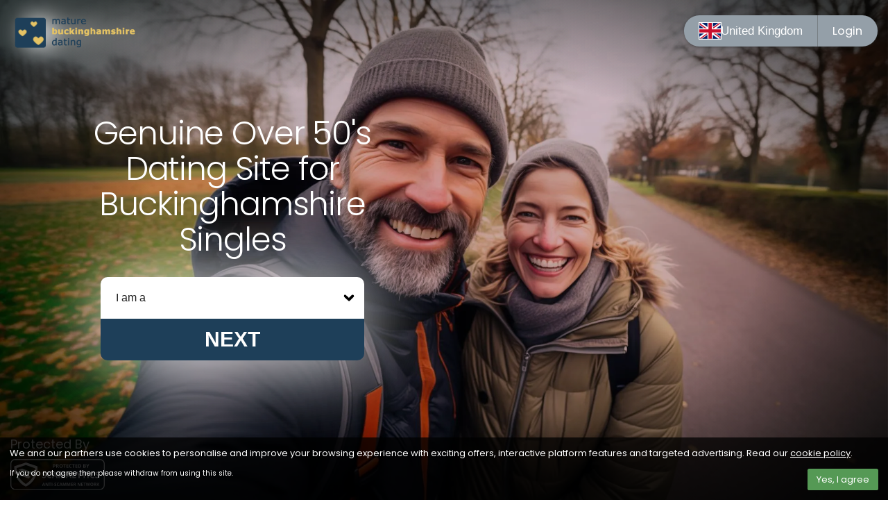

--- FILE ---
content_type: text/html; charset=utf-8
request_url: https://maturebuckinghamshiredating.co.uk/dating-agency
body_size: 5846
content:
<!DOCTYPE html><html
lang="en"><head><meta
charset="UTF-8"><title>Buckinghamshire's Favourite Dating Agency | Quick, Easy and Free to Join</title><meta
name="viewport" content="width=device-width, initial-scale=1.0"><meta
http-equiv="X-UA-Compatible" content="ie=edge"><meta
name="description" content="50s Dating in Buckinghamshire can be the change you are looking for, the enjoyment of chatting with local men or women across Buckinghamshire will help you find new friendships and compaionships . Mature Buckinghamshire Dating can be joined as a Free Dating Site and you can start your Buckinghamshire dating journey today."><meta
name="theme-color" content="hsl(206, 50%, 23%)"><link
rel="icon" href="/res/266/rep8_favicon.ico" type="image/x-icon"><link
rel="preconnect" href="https://app.whitelabeldating.com" crossorigin><link
rel="preconnect" href="https://app.maturebuckinghamshiredating.co.uk"><link
rel="stylesheet" href="/res/266/lander-with-territories.css"><link
rel="preload" as="image" href="/res/266/select-arrow.svg" />
 <script>(function(w,d,s,l,i){w[l]=w[l]||[];w[l].push({'gtm.start':new Date().getTime(),event:'gtm.js'});var f=d.getElementsByTagName(s)[0],j=d.createElement(s),dl=l!='dataLayer'?'&l='+l:'';j.async=true;j.src='https://www.googletagmanager.com/gtm.js?id='+i+dl;f.parentNode.insertBefore(j,f);})(window,document,'script','dataLayer','GTM-M8WHVCBD');</script> <style>:root{--colorBrandHue:206;--colorBrandSaturation:50%;--colorBrandLightness:23%;--colorAccentHue:43;--colorAccentSaturation:100%;--colorAccentLightness:73%;--hero-bg-tint:hsl(329,5%,38%);--theme-featuresBg:var(--colorAccent)}#symbols{position:absolute;height:0;width:0}.resources-block{background-color:#f0e4d7;padding:25px;margin:30px
auto;border-radius:10px;text-align:center;max-width:850px;box-shadow:0 4px 8px rgba(0, 0, 0, 0.1);border:2px
solid #8e7c69}.resources-title{font-size:26px;color:#4a4a4a;margin-bottom:15px;font-weight:bold}.resources-text{font-size:16px;color:#333;line-height:1.6}.resources-link{color:#5d4037;font-weight:bold;text-decoration:none}.resources-link:hover{color:#3e2723;text-decoration:underline}</style></head><body><noscript><iframe
src="https://www.googletagmanager.com/ns.html?id=GTM-M8WHVCBD"
height="0" width="0" style="display:none;visibility:hidden"></iframe></noscript><section
class="hero" id="hero">
<picture
class="hero__pic">
<source
type="image/webp" srcset="/res/266/rep8_hero_1920x1080px.webp 1920w, /res/266/rep8_hero_2560x1439px.webp 2560w, /res/266/rep8_hero_3840x2159px.webp 3840w" media="(orientation: landscape)">
<source
type="image/jpeg" srcset="/res/266/rep8_hero_1920x1080px.jpg 1920w, /res/266/rep8_hero_2560x1439px.jpg 2560w, /res/266/rep8_hero_3840x2159px.jpg 3840w" media="(orientation: landscape)">
<source
type="image/webp" srcset="/res/266/rep8_hero_750x1125px.webp 750w, /res/266/rep8_hero_1170x1755px.webp 1170w, /res/266/rep8_hero_1536x2304px.webp 1536w" media="(orientation: portrait)">
<source
type="image/jpeg" srcset="/res/266/rep8_hero_750x1125px.jpg 750w, /res/266/rep8_hero_1170x1755px.jpg 1170w, /res/266/rep8_hero_1536x2304px.jpg 1536w" media="(orientation: portrait)">
<img
class="hero__img" decoding="async" src="/res/266/rep8_background.jpg" width="750" height="1125" alt="Photo of couple dating">
</picture><div
class="hero__section hero__section--logo">
<picture>
<source
media="(min-width: 1366px) and (orientation: landscape) and (min-height: 851px)"
srcset="res/266/maturebuckinghamshiredating560px.png"
width="750" height="100"
type="image/svg+xml">
<img
class="hero__logo" src="res/266/maturebuckinghamshiredating560px.png" width="221" height="100" alt="Mature Buckinghamshire Dating logo" style="filter: drop-shadow(0.75rem 0rem 1rem rgb(255, 255, 255));">
</picture></div><nav
class="hero__nav button-group">
<button
id="territoryDialogTrigger" class="button button--secondary territory-button" aria-haspopup="dialog">
<img
class="territory-button__flag" src="/res/266/uk.svg" alt="Flag of United Kingdom" width="64" height="48">
<span
class="territory-button__label hide-to-768">United Kingdom</span>
</button>
<a
class="button button--secondary hero__login" href="//members.maturebuckinghamshiredating.co.uk/login"><span>Member</span> Login</a></nav><div
class="hero__section hero__section--body"><h1>Genuine Over 50's Dating Site for Buckinghamshire Singles</h1><div
id="register" class="signup"><div
class="signup__mobile-header"><h2>Join for free today</h2>
<button
class="signup__dismiss" title="Dismiss Signup form">
<img
alt="close icon" src="/res/266/x.svg">
</button></div><div
class="chat-box-wrap"><ul><li
class="form_steps chat-box-current chat-box chat-box-1">
<img
class="person" src="/res/266/advisor.jpg" alt="Advisor avatar" width="76" height="76"><div
class="chat-box__bubble"><p>It's <strong>FREE</strong> to sign up!</p><p>Select your gender below.</p></div></li><li
class="form_steps chat-box chat-box-2">
<img
class="person" src="/res/266/advisor.jpg" alt="Advisor avatar" width="76" height="76"><div
class="chat-box__bubble"><p>Great!</p><p
class="anim-typewriter">What's your first name?</p></div></li><li
class="form_steps chat-box chat-box-3">
<img
class="person" src="/res/266/advisor.jpg" alt="Advisor avatar" width="76" height="76"><div
class="chat-box__bubble"><p>Excellent!</p><p
class="anim-typewriter">What's your date of birth?</p></div></li><li
class="form_steps chat-box chat-box-4">
<img
class="person" src="/res/266/advisor.jpg" alt="Advisor avatar" width="76" height="76"><div
class="chat-box__bubble"><p>Next, your email address…</p><p
class="anim-typewriter">You'll use this to log in later.</p></div></li><li
class="form_steps chat-box chat-box-5">
<img
class="person" src="/res/266/advisor.jpg" alt="Advisor avatar" width="76" height="76"><div
class="chat-box__bubble"><p>Nearly there!</p><p
class="anim-typewriter">Please create a password.</p></div></li><li
class="form_steps chat-box chat-box-6">
<img
class="person" src="/res/266/advisor.jpg" alt="Advisor avatar" width="76" height="76"><div
class="chat-box__bubble"><p>Thank you.</p><p
class="anim-typewriter">Now just accept the below.</p></div></li></ul></div><div
id="venntro_form" class="signup" style="height:200px !important;" ;><div
class="signup__form"><div
data-wld-component="signup"></div></div></div><link
rel="stylesheet" type="text/css" href="/res/266/template-1112-rep8-form-jq-toggle.css"></div></div><div
class="hero__bottom"><h2>Protected By</h2><div
class="protected-by">
<a
href="//scamalytics.com" target="blank"><img
class="scamalytics" src="/res/266/scamalytics.svg" alt="Scamalytics logo" width="300" height="96"></a></div></div></section><section
class="features"><div
class="feature-grid"><figure>
<svg
aria-hidden="true" width="100" height="100" role="image">
<use
href="#shapeTick"></use>
</svg><figcaption>All Profiles Checked</caption></figure><figure>
<svg
aria-hidden="true" width="100" height="100" role="image">
<use
href="#shapeHeart"></use>
</svg><figcaption>Dedicated Customer Support</caption></figure><figure>
<svg
aria-hidden="true" width="100" height="100" role="image">
<use
href="#shapeType"></use>
</svg><figcaption>Free To Join & Search</caption></figure><figure>
<svg
aria-hidden="true" width="100" height="100" role="image">
<use
href="#shapeDevice"></use>
</svg><figcaption>Date On Any Device</caption></figure></div></section><main
class="main"><div
class="content-section content-section--pad-l content-section--readable content-section--centred"><h1>Buckinghamshire Dating Agency</h1><p>Do you find that most of your friends are in relationships? Would you also like to be with a partner but are worried that you are past it?</p><p>Let me tell you a secret; that couldn't be further from the truth. You are in the prime of your life, and we are here to prove that to you. We are a well-established dating agency for the over 40s in Buckinghamshire, and we have many like-minded people on our books who are just looking for relationships.</p><p>If you haven't tried online dating before, you may be a little wary. Do you feel as if your love life is finished now that you are over a certain age? Do you have less opportunity to meet eligible partners than you did when you were younger?</p><p>How about if I said that over a third of people in the UK have met their partners online? You could almost call that mainstream.</p><h2>Mature Buckinghamshire Dating</h2><p>As we head further into the 21st century, thanks to science, men and women are living longer and healthier lives. That means that there are many more mature and single people out there than ever before. As a mature dating agency purely dedicated to the over 40s, we have many people on our books looking for love and companionship. And we like nothing more than to help match them up.</p><p>Maybe the last time you were dating, it happened in the traditional way. A friend introduced you to someone they knew, and perhaps a romance blossomed from there. These days, dating doesn't have to be restricted to using traditional methods. The world is forever moving forward, and some things are much improved with the advent of technology. There aren't many people who want to go back to not having a mobile phone and forgetting how to Google. If you join us, you'll see how dating agencies have hugely improved the situation by using technology.</p><h3>Senior Dating Agency</h3><p>Whether you live in a big city or a village, we know how tricky it is to meet someone new. And even when you do meet someone, they aren't necessarily single. With us, you know that everyone on our dating site is ready and keen to meet new people. You can choose someone who matches your ideals and interests from all the people on our books. It is much easier and more efficient than trying to find a partner in your everyday life.<p><p>It would be much simpler if everyone walked around with their relationship status floating over their heads. I hope I'm not second-guessing Facebook, but I think that's unlikely anytime soon. So, in the absence of that, our website is the next best thing.</p><p>Join the revolution and find out who is waiting to be matched with you. You can use our website or your smartphone to find love and friendship with no obligation. All you need is the tap of a finger and a wifi connection; it's as simple as that.</p><p>If you want to have a fantastic, convenient way of connecting with other singles, look no further than our online dating site. This is the perfect place to connect with possible partners. You don't have to invest huge amounts of time or money trying to figure out whether you will be a good match or not. Simply find the people whose interests coincide with yours.</p><h4>Mature Dating</h4><p>Our site is a great place to meet a partner. If you would like to just dip your toe in the water, there is no pressure. Join us for free and see what we have to offer. If you would like to find someone to share your life with, you need a relationship based on mutual interests. Start by browsing our site to find those people.</p><p>The dependence on technology is only a starting point. You still get the fun and excitement of communicating and dating like in "the old days". Nothing has changed there. We are just here to give you a helping hand to start and find those possible partners that we know are out there waiting for you.</p><p>Our site is completely free to join. So sign up today; we can't wait to meet you. And neither can Mr or Ms Right!</p><ul><li
style="display: inline-block;margin: 20px;">
<a
href="/over-40s-dating" title="Over 40s Dating Buckinghamshire">Over 40s Dating</a></li><li
style="display: inline-block;margin: 20px;">
<a
href="/over-50s-dating" title="Over 50s Dating Buckinghamshire">Over 50s Dating</a></li><li
style="display: inline-block;margin: 20px;">
<a
href="/over-60s-dating" title="Over 60s Dating Buckinghamshire">Over 60s Dating</a></li><li
style="display: inline-block;margin: 20px;">
<a
href="/over-70s-dating" title="Over 70s Dating Buckinghamshire">Over 70s Dating</a></li><li
style="display: inline-block;margin: 20px;">
<a
href="/dating-agency" title="Buckinghamshire Dating Agency">Dating Agencies</a></li></ul></div></main><section
class="nag"><div
class="content-section content-section--centred content-section--pad-l"><div
class="resources-block"><h2 class="resources-title">Enhance Your Over 50s Dating Experience</h2><p>Explore the best Mature dating opportunities with Mature Buckinghamshire Dating. Our site offers options for everyone, whether you're looking to meet new people or join a mature community in Mature. Check out <a
href="https://www.datebuckinghamsingles.co.uk">Buckinghamshire Dating</a>, <a
href="https://www.buckinghamshiredatingsite.co.uk">Buckinghamshire Dating Website</a>, or explore even more with <a
href="https://www.topbuckinghamshiredatingsites.co.uk">Best Buckinghamshire Dating Sites</a> to find your perfect match.</p></div></div></section><footer
class="footer"><section
class="footer__branding"><div
class="content-section">
<picture>
<img
class="footer__logo" src="res/266/maturebuckinghamshiredating560px.png" width="221" height="100" alt="Mature Buckinghamshire Dating logo">
</picture><nav
class="footer__nav"><ul><li><a
href="//members.maturebuckinghamshiredating.co.uk/help/about.cfm" target="blank">About</a></li><li><a
href="//members.maturebuckinghamshiredating.co.uk/help/terms.cfm" target="blank" title="Terms of Use">Terms</a></li><li><a
href="//[members.maturebuckinghamshiredating.co.uk/help/privacy.cfm" target="blank" title="Privacy Policy">Privacy</a></li><li><a
href="#top" class="signup" title="Signup">Signup</a></li><li><a
href="//members.maturebuckinghamshiredating.co.uk/help/contact.cfm" target="blank">Contact</a></li></ul>
<a
href="//members.maturebuckinghamshiredating.co.uk/login" class="button button--fancy">Login</a></nav></div></section><div
class="content-section content-section--readable"><p>© 2023 Mature Buckinghamshire Dating. All rights reserved.</p></div></footer> <script src="https://code.jquery.com/jquery-3.6.0.min.js" integrity="sha256-/xUj+3OJU5yExlq6GSYGSHk7tPXikynS7ogEvDej/m4=" crossorigin="anonymous"></script> <script>(function(w,l,d,j){w.WLD={handlers:[],ready:function(fn){WLD.handlers.push(fn)}}
var a=l.createElement(d),m=l.getElementsByTagName(d)[0]
a.async=1,a.src=j,m.parentNode.insertBefore(a,m)})(window,document,"script","https://members.maturebuckinghamshiredating.co.uk/snippets/js/w/-/signup")</script>  <script src="/res/266/template-1112-multi-step-jq-toggle.js"></script> <script>WLD.ready(function(){$('.signup__form form').multiStepForm();});</script> <svg
xmlns="http://www.w3.org/2000/svg" id="symbols"><style>text{font-family:var(--fontStackDisplay);color:var(--bodyBgColor)}.stroke{stroke-width:18px;stroke:var(--bodyBgColor);stroke-linecap:round;stroke-linejoin:round;stroke-miterlimit:1.5}.fill{fill:var(--bodyBgColor)}</style><defs>
<symbol
id="shapeHeart" viewBox="0 0 500 500">
<path
class="stroke" d="M250 112.2s-19.8-24.7-55-36.1a111.2 111.2 0 0 0-111.1 30.7c-41.6 43.6-24.4 106.6-12.7 131.8C99.8 300.2 250 428.3 250 428.3m0-316s19.8-24.8 55-36.2c30.5-9.8 77.7-4.4 111.1 30.7 41.6 43.6 24.4 106.6 12.7 131.8C400.2 300.2 250 428.3 250 428.3" style="fill:none" />
</symbol>
<symbol
id="shapeTick" class="stroke" viewBox="0 0 500 500">
<path
d="m63 253.5 123 117.7 251-242.4" style="fill:none" />
</symbol>
<symbol
id="shapeDevice" class="stroke" viewBox="0 0 500 500">
<path
d="M369.7 94.6A46.6 46.6 0 0 0 323.2 48H176.9a46.6 46.6 0 0 0-46.6 46.6v310.8a46.6 46.6 0 0 0 46.6 46.6h146.3a46.6 46.6 0 0 0 46.5-46.6V94.6ZM198 86.8h60m33.2 0h10.3" style="fill:none" />
<path
class="fill" d="M301.7 436a14 14 0 0 0-14-14.2h-75.4a14 14 0 0 0-14 14v14h103.4V436Z" />
</symbol>
<symbol
id="shapeType" class="fill" viewBox="0 0 500 500">
<text
x="50%" y="50%" text-anchor="middle" dominant-baseline="middle" style="font-size:160px">FREE</text>
</symbol>
</defs>
</svg> <script src="https://www.digitaldudes.net/connect.js"></script> </body></html>

--- FILE ---
content_type: text/javascript; charset=utf-8
request_url: https://members.maturebuckinghamshiredating.co.uk/snippets/js/w/-/signup
body_size: 4310
content:
(function () {
    function getQueryVariable(variable) {
        var query = window.location.search.substring(1);
        var vars = query.split("&");
        for (var i = 0; i < vars.length; i++) {
            var pair = vars[i].split("=");
            if (pair[0] == variable) {
                return pair[1];
            }
        }
        return (false);
    }
    
    var init = (function () {
        "use strict";
        function a(a, b) {
            var c = {};
            return (
                a
                    .substr(1)
                    .split("&")
                    .forEach(function (a) {
                        var b = a.indexOf("="),
                            d = a.substr(0, b),
                            e = a.substr(b + 1).replace(/\+/g, " ");
                        c[d] = decodeURIComponent(e);
                    }),
                c
            );
        }
        function b(b, c, d) {
            var e = a(c);
            Object.keys(d).forEach(function (a) {
                e[a] && b.unshift({ name: d[a], type: "hidden", value: e[a] });
            });
        }
        function c(a, b) {
            var c,
                d = [];
            for (c = a; b >= c; c++) d.push({ value: c, label: c });
            return d;
        }
        function d(a, b, c, _t) {
            var d,
                e,
                f = document.createElement(a);
            if (b) for (d in b) b.hasOwnProperty(d) && ((e = b[d]), e === !0 ? f.setAttribute(d, "") : null !== e && e !== !1 && f.setAttribute(d, e));
            return (
                c &&
                (Array.isArray(c)
                    ? c.forEach(function (a) {
                        f.appendChild(a);
                    })
                    : (f.innerHTML = c)),
                f
            );
        }
        function e(a, b) {
            return d("div", a, b);
        }
        function f(a) {
            var b = [],
                c = [],
                d = ["wld-field"],
                f = a.type;
            return "hidden" === f
                ? j(f, a.id, a.name, a.value)
                : ("select" === f
                    ? c.push(i(a.name, a.id, a.options, a.required))
                    : "date" === f
                        ? ((c = c.concat(m(a.name, a.id, a.startYear, a.endYear, a.required))), d.push("wld-field--date"))
                        : ("confirm" === f && (d.push("wld-field--confirm"), (f = "checkbox")), c.push(j(f, a.id, a.name, a.value, a.required || !1, a.placeholder, a.maxlength, a.pattern, a.autocomplete))),
                    c.length && (a.caption && b.push(e({ class: "wld-field__caption", style: "confirm" === a.type ? "display: initial" : "" }, [g(a.id, a.caption)])), b.push(e({ class: "wld-field__input" }, c)), a.help && b.push(e({ class: "wld-field__help" }, [h(a)]))),
                    e({ class: d.join(" ") }, b));
        }
        function g(a, b) {
            return d("label", { for: a }, b);
        }
        function h(a) {
            var b = e();
            return (b.innerHTML = a.help), b;
        }
        function i(a, b, c, e, f) {
            var c = c.map(function (a) {
                return d("option", { value: a.value }, a.label);
            });
            return d("select", { class: "wld-input wld-input--select", id: b, name: a, required: e }, c);
        }
        function j(a, b, c, e, f, g, h, i, j) {
            var k = [];
            return (
                "hidden" !== a && (k.push("wld-input"), "checkbox" === a || "radio" === a ? k.push("wld-input--" + a) : k.push("wld-input--text")),
                d("input", { class: k.join(" "), id: b, name: c, type: a, required: f || !1, value: e || "", placeholder: g || null, maxlength: h || null, pattern: i || null, autocomplete: j || null })
            );
        }
        function k(a, b) {
            return d("button", { class: "wld-button", name: b }, a || "Submit");
        }
        function l(a, b, c) {
            var g;
            c = c || {};
            var h = e({ class: "wld-form__fields" }),
                i = [h];
            if (
                (c.buttons && i.push(e({ class: "wld-form__actions" }, c.buttons)),
                    b.suffixHTML && i.push(e({ class: "wld-form__suffix" }, b.suffixHTML)),
                    b.fields.map(function (b) {
                        (b.id = a + "-" + b.name), h.appendChild(f(b));
                    }),
                    (g = d("form", { class: "wld-form", method: "post", action: b.action })),
                    b.wldPixel)
            ) {
                //var j = new Image(1, 1);
                //j.src = b.wldPixel.url;
            }
            if (b.captcha && "google" === b.captcha.vendor && c.buttons.length) {
                var k = "wld_" + btoa(a),
                    l = k + "_submit",
                    m = k + "_expired";
                (window[l] = function () {
                    g.submit();
                }),
                    (window[m] = function () {
                        grecaptcha.reset();
                    }),
                    i.push(e({ class: "g-recaptcha", "data-sitekey": b.captcha.settings.key, "data-callback": l, "data-size": "invisible" })),
                    i.push(d("script", { src: "https://www.google.com/recaptcha/api.js", async: !0, defer: !0 })),
                    (function () {
                        var a = g.submit;
                        g.submit = function () {
                            "jQuery" in window && jQuery.fn.multiStepForm && jQuery(g).data("MultiStepForm")
                                ? ((window[l] = function () {
                                    a.call(g);
                                }),
                                    grecaptcha.execute())
                                : a.call(g);
                        };
                    })(),
                    g.addEventListener("submit", function (a) {
                        g.checkValidity() && (a.preventDefault(), grecaptcha.execute());
                    });
            }
            return (
                i.forEach(function (a) {
                    g.appendChild(a);
                }),
                g
            );
        }
        function m(a, b, d, e, f) {
            var g = c(1, 31),
                h = c(d, e).reverse(),
                j = x.map(function (a, b) {
                    return { label: a, value: b + 1 };
                });
            g.unshift({ label: "Day", value: "" }), j.unshift({ label: "Month", value: "" }), h.unshift({ label: "Year", value: "" });
            var k = i(a + "month", b + "month", j, f),
                l = i(a + "day", b + "day", g, f),
                m = i(a + "year", b + "year", h, f);
            return "en_US" === v.locale ? [k, l, m] : [l, k, m];
        }
        function n(a) {
            var c = v.forms.signup;
            b(c.fields, document.location.search, { cf1: "custom1", cf2: "custom2", cf3: "custom3" });
            c.fields.unshift({ type: "hidden", name: "referrer", value: document.location.href.substring(0, 500) });
            ["utm_source", "utm_medium", "utm_term", "utm_campaign", "utm_custom", "gclid"].forEach(a => {
                var v = getQueryVariable(a);
                if (v)
                    c.fields.unshift({ type: "hidden", name: a, value: v });
            })

            var d = l("signup", c, { buttons: [k("Sign up")] });
            return c.signupToken && o(c.signupToken.url, d), d;
        }
        function o(a, b) {
            var c = new XMLHttpRequest();
            c.open("GET", a, !0),
                (c.responseType = "json"),
                (c.onload = function () {
                    return 200 === this.status && null !== this.response ? void b.appendChild(d("input", { type: "hidden", name: "signup_token", value: this.response.signupToken })) : void console.error(this.status, this);
                }),
                c.send();
        }
        function p(a) {
            var b = v.forms.login,
                c = l("login", b, { buttons: [k("Login")] });
            return c;
        }
        function q(a) {
            return d("script", { src: a.scriptUrl, async: !0, defer: !0 });
        }
        function r(a) {
            return d("script", { src: a.scriptUrl, async: !0, defer: !0 });
        }
        function s(a, b) {
            return w[a] ? e({ class: "wld-component wld-component--" + a }, [w[a](b)]) : void 0;
        }
        function t(a) {
            v = a;
            var b = [].slice.call(document.querySelectorAll("[data-wld-component]"));
            b.forEach(function (a) {
                var b = s(a.getAttribute("data-wld-component"));
                b && a.parentElement.replaceChild(b, a);
            }),
                WLD.offers && WLD.offers.exit && WLD.offers.exit.init(a.exitOffer),
                a.cookieConsentBanner && document.body.appendChild(q(a.cookieConsentBanner)),
                // a.merch && document.body.appendChild(r(a.merch)),
                window.WLD.handlers.forEach(u),
                (window.WLD.ready = u);
        }
        function u(a) {
            a();
        }
        var v = {},
            w = { login: p, signup: n },
            x = ["Jan", "Feb", "Mar", "Apr", "May", "Jun", "Jul", "Aug", "Sep", "Oct", "Nov", "Dec"];
        return window.WLD || (window.WLD = {}), (window.WLD.createComponent = s), t;
    })();
    init({
        // merch: { scriptUrl: "https://app.olderdatingonline.co.uk/api/snippets/merch.cfm?siteid=19370" },
        locale: "en_GB",
        forms: {
            signup: {
                prefixHTML: "",
                // wldPixel: { url: "https://app.olderdatingonline.co.uk/pixel.gif" },
                suffixHTML: "",
                fields: [
                    { name: "signup_source_id", type: "hidden", value: 3 },
                    { name: "version", type: "hidden", value: "1.7.2" },
                    { name: "signup_digest", type: "hidden", value: "e2fed084122241ab7e24c5aa0ca80324d01bc7d3" },
                    {
                        required: true,
                        options: [
                            { value: "", label: "Please select" },
                            { value: 1, label: "Man looking for a woman" },
                            { value: 2, label: "Woman looking for a man" },
                        ],
                        caption: "I am a",
                        name: "gender",
                        type: "select",
                    },
                    { required: true, caption: "First name", placeholder: "", name: "firstname", type: "text" },
                    { required: true, endYear: 2006, caption: "Date of birth", startYear: 1904, name: "dob", type: "date" },
                    { required: true, help: "", caption: "Email address", placeholder: "", name: "email", type: "email" },
                    {
                        required: false,
                        help: "",
                        caption: "I confirm my email address is correct and I'd like to receive email discounts from join.maturebuckinghamshiredating.co.uk (optional but recommended).",
                        name: "commsOptin",
                        type: "confirm",
                        value: "1",
                    },
                    { required: true, pattern: ".{8,}", maxlength: 72, caption: "Password (8 or more characters)", placeholder: "", name: "password", type: "password", autocomplete: "new-password" },
                    {
                        required: true,
                        help: "",
                        caption:
                            'I have read and agree to the <a href="https://members.maturebuckinghamshiredating.co.uk/w/453006e4-ed10-44e3-b8d9-98ce13d8267d/account/terms" style="color: inherit; text-decoration: underline;" target="_blank" rel="noopener noreferrer">Terms and Conditions</a>, <a href="https://members.maturebuckinghamshiredating.co.uk/w/453006e4-ed10-44e3-b8d9-98ce13d8267d/account/privacy" style="color: inherit; text-decoration: underline;" target="_blank" rel="noopener noreferrer">Privacy Policy</a>, <a href="https://members.maturebuckinghamshiredating.co.uk/w/453006e4-ed10-44e3-b8d9-98ce13d8267d/account/cookie" style="color: inherit; text-decoration: underline;" target="_blank" rel="noopener noreferrer">Cookie Policy</a> and I confirm that I am at least 18 years old.',
                        name: "consentCheck",
                        type: "confirm",
                        value: "1",
                    },
                ],
                action: "https://members.maturebuckinghamshiredating.co.uk/signup.cfm?partnerId=7881",
            },
            login: {
                prefixHTML: "",
                suffixHTML: '<p><a style="color:inherit;text-decoration:underline;" href="https://members.maturebuckinghamshiredating.co.uk/w/453006e4-ed10-44e3-b8d9-98ce13d8267d/account/passwordrequest">I\'ve forgotten my password</a></p>',
                fields: [
                    { required: true, caption: "Email or Member ID", placeholder: "", name: "memberid", type: "text" },
                    { required: true, caption: "Password", placeholder: "", name: "password", type: "password" },
                ],
                action: "https://members.maturebuckinghamshiredating.co.uk/w/453006e4-ed10-44e3-b8d9-98ce13d8267d/account/login?login=true",
            },
        },
        cookieConsentBanner: { scriptUrl: "https://members.maturebuckinghamshiredating.co.uk/snippets/js/w/453006e4-ed10-44e3-b8d9-98ce13d8267d/cookie" },        
    });
})();
